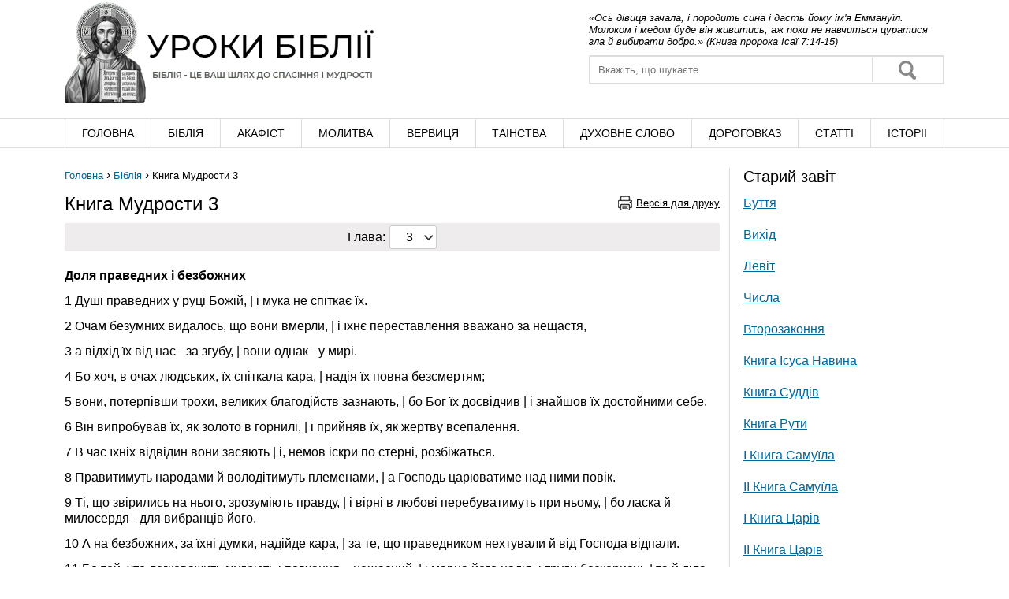

--- FILE ---
content_type: text/html; charset=UTF-8
request_url: https://bible-lessons.in.ua/bible/old/book27/gl03.html
body_size: 4000
content:
<!DOCTYPE html>
<html lang="uk">
<head>
  <meta charset="utf-8">
  <meta name="viewport" content="width=device-width, initial-scale=1.0">
  <title>Книга Мудрости 3 | Уроки Біблії</title>
  <meta name="description" content="1 Душі праведних у руці Божій, | і мука не спіткає їх. 2 Очам безумних видалось, що вони вмерли, | і їхнє переставлення вважано за нещастя, 3 а відхід їх від нас - за згубу, | вони однак - у мирі. 4 Б">
  <meta name="keywords" content="Мудрости, Мудрости 3, Мудр, Мудр 3, Мудрость, Мудрость 3, Мудрости Глава 1, Книга Мудрости, Книга Мудрости 3, Книги старого завіту, Біблія">
  <link rel="stylesheet" href="https://bible-lessons.in.ua/templates/plugins/bootstrap/css/bootstrap-grid.min.css?v=5.3.8">
  <link rel="stylesheet" href="https://bible-lessons.in.ua/templates/desktop/css/style.min.css?v=01122023">
  <link rel="stylesheet" href="https://bible-lessons.in.ua/templates/desktop/css/responsive.min.css?v=01122023">
  <link rel="icon" type="image/x-icon" href="https://bible-lessons.in.ua/favicon.ico">
</head>
<body>
<header class="header">
  <div class="container">
    <div class="row">
      <div class="col-7">
        <div class="logo">
					<a href="https://bible-lessons.in.ua/">
						<picture>
							<source type="image/webp" srcset="https://bible-lessons.in.ua/templates/desktop/images/logo.webp">
							<img src="https://bible-lessons.in.ua/templates/desktop/images/logo.png" fetchpriority="high" alt="Уроки Біблії">
						</picture>
          </a>
        </div>
      </div>
      <div class="col-5">
        <div class="quote">«Ось дівиця зачала, і породить сина і дасть йому ім'я Еммануїл. Молоком і медом буде він живитись, аж поки не навчиться цуратися зла й вибирати добро.» (Книга пророка Ісаї 7:14-15)</div>
        <div class="search">
          <form action="https://bible-lessons.in.ua/search/" method="get">
            <input type="text" name="q" value="" class="input-search form-control" placeholder="Вкажіть, що шукаєте"/>
            <button type="submit" class="btn-search">Знайти</button>
          </form>
        </div> 
      </div>
    </div>
  </div>
  <nav class="top-menu" role="navigation">
    <div class="container">
      <ul>
        <li><a href="https://bible-lessons.in.ua/">Головна</a></li>
        <li><a href="https://bible-lessons.in.ua/bible.html">Біблія</a></li>
        <li><a href="https://bible-lessons.in.ua/akafist.html">Акафіст</a></li>
        <li><a href="https://bible-lessons.in.ua/molutva.html">Молитва</a></li>
        <li><a href="https://bible-lessons.in.ua/vervuzia.html">Вервиця</a></li>
        <li><a href="https://bible-lessons.in.ua/tainstva.html">Таїнства</a></li>
        <li><a href="https://bible-lessons.in.ua/duxslovo.html">Духовне слово</a></li>
        <li><a href="https://bible-lessons.in.ua/dorogovkaz.html">Дороговказ</a></li>
        <li><a href="https://bible-lessons.in.ua/statti.html">Cтатті</a></li>
        <li><a href="https://bible-lessons.in.ua/istorijadushi.html">Історії</a></li>
      </ul>
    </div>
  </nav>
</header>
<main class="content" role="main">
  <div class="container">
    <div class="row bible">
      <div class="col-9">
        <div class="breadcrumbs" itemscope itemtype="http://schema.org/BreadcrumbList"><span itemprop="itemListElement" itemscope itemtype="http://schema.org/ListItem"><a class="breadcrumbs__link" href="https://bible-lessons.in.ua/" itemprop="item"><span itemprop="name">Головна</span></a><meta itemprop="position" content="1"></span><span class="breadcrumbs__separator"> › </span><span itemprop="itemListElement" itemscope itemtype="http://schema.org/ListItem"><a class="breadcrumbs__link" href="https://bible-lessons.in.ua/bible.html" itemprop="item"><span itemprop="name">Біблія</span></a><meta itemprop="position" content="2"></span><span class="breadcrumbs__separator"> › </span><span class="breadcrumbs__current">Книга Мудрости 3</span></div>
        <div class="print"><a href="?print=page" rel="nofollow">Версія для друку</a></div>
        <h1>Книга Мудрости 3</h1>
        <div class="head-nav">
<div class="head-nav-title">Глава:</div>
<div class="head-nav-select">
<select onchange="if (this.value) window.location.href=this.value">
<option value="https://bible-lessons.in.ua/bible/old/book27/gl01.html">1</option><option value="https://bible-lessons.in.ua/bible/old/book27/gl02.html">2</option><option value="https://bible-lessons.in.ua/bible/old/book27/gl03.html" selected>3</option><option value="https://bible-lessons.in.ua/bible/old/book27/gl04.html">4</option><option value="https://bible-lessons.in.ua/bible/old/book27/gl05.html">5</option><option value="https://bible-lessons.in.ua/bible/old/book27/gl06.html">6</option><option value="https://bible-lessons.in.ua/bible/old/book27/gl07.html">7</option><option value="https://bible-lessons.in.ua/bible/old/book27/gl08.html">8</option><option value="https://bible-lessons.in.ua/bible/old/book27/gl09.html">9</option><option value="https://bible-lessons.in.ua/bible/old/book27/gl10.html">10</option><option value="https://bible-lessons.in.ua/bible/old/book27/gl11.html">11</option><option value="https://bible-lessons.in.ua/bible/old/book27/gl12.html">12</option><option value="https://bible-lessons.in.ua/bible/old/book27/gl13.html">13</option><option value="https://bible-lessons.in.ua/bible/old/book27/gl14.html">14</option><option value="https://bible-lessons.in.ua/bible/old/book27/gl15.html">15</option><option value="https://bible-lessons.in.ua/bible/old/book27/gl16.html">16</option><option value="https://bible-lessons.in.ua/bible/old/book27/gl17.html">17</option><option value="https://bible-lessons.in.ua/bible/old/book27/gl18.html">18</option><option value="https://bible-lessons.in.ua/bible/old/book27/gl19.html">19</option></select>
</div>
</div>
        <div class="text"><p><strong>Доля праведних і безбожних</strong></p>
<p>1 Душі праведних у руці Божій, | і мука не спіткає їх.</p>
<p>2 Очам безумних видалось, що вони вмерли, | і їхнє переставлення вважано за нещастя,</p>
<p>3 а відхід їх від нас - за згубу, | вони однак - у мирі.</p>
<p>4 Бо хоч, в очах людських, їх спіткала кара, | надія їх повна безсмертям;</p>
<p>5 вони, потерпівши трохи, великих благодійств зазнають, | бо Бог їх досвідчив | і знайшов їх достойними себе.</p>
<p>6 Він випробував їх, як золото в горнилі, | і прийняв їх, як жертву всепалення.</p>
<p>7 В час їхніх відвідин вони засяють | і, немов іскри по стерні, розбіжаться.</p>
<p>8 Правитимуть народами й володітимуть племенами, | а Господь царюватиме над ними повік.</p>
<p>9 Ті, що звірились на нього, зрозуміють правду, | і вірні в любові перебуватимуть при ньому, | бо ласка й милосердя - для вибранців його.</p>
<p>10 А на безбожних, за їхні думки, надійде кара, | за те, що праведником нехтували й від Господа відпали.</p>
<p>11 Бо той, хто легковажить мудрість і повчання, - нещасний, | і марна його надія, і труди безкорисні, | та й діла без пожитку.</p>
<p>12 Жінки в них безглузді, | діти їхні погані, | рід їхній проклятий!</p>
<p>13 Щаслива безплідна, яка без плями, | яка не знала гріховного ложа | вона під час відвідин душ одержить плід свій.</p>
<p>14 І скопець, що власноручно не вчинив беззаконня | і що не мав лихих думок супроти Господа, | - йому буде дана за вірність особливіша ласка | і миліша частка в Господнім храмі.</p>
<p>15 Бо плід добрих трудів - славний, | корінь обачности - нетлінний.</p>
<p>16 А діти перелюбів не розвинуться, | плід, що постав з беззаконного ложа, щезне.</p>
<p>17 Ба й якби довго жили, їх матимуть за ніщоту, | і накінець старість їхня буде безчесна.</p>
<p>18 А як помруть передчасно, не матимуть надії, | ані втіхи у день вироку,</p>
<p>19 важка бо кончина неправедного роду.</p>
</div>
        <div class="nav">
<em>&#8592;</em>&#160;<a href="https://bible-lessons.in.ua/bible/old/book27/gl02.html">Попередня</a>&#160;|&#160;<a href="https://bible-lessons.in.ua/bible/old/book27/gl04.html">Наступна</a>&#160;<em>&#8594;</em></div>
      </div>
      <div class="col-3 sidebar">
                      <div class="heading">Старий завіт</div>
                        <ul class="list">
           
          <li><a href="https://bible-lessons.in.ua/bible/old/book01/gl01.html">Буття</a></li>
           
          <li><a href="https://bible-lessons.in.ua/bible/old/book02/gl01.html">Вихід</a></li>
           
          <li><a href="https://bible-lessons.in.ua/bible/old/book03/gl01.html">Левіт</a></li>
           
          <li><a href="https://bible-lessons.in.ua/bible/old/book04/gl01.html">Числа</a></li>
           
          <li><a href="https://bible-lessons.in.ua/bible/old/book05/gl01.html">Второзаконня</a></li>
           
          <li><a href="https://bible-lessons.in.ua/bible/old/book06/gl01.html">Книга Ісуса Навина</a></li>
           
          <li><a href="https://bible-lessons.in.ua/bible/old/book07/gl01.html">Книга Суддів</a></li>
           
          <li><a href="https://bible-lessons.in.ua/bible/old/book08/gl01.html">Книга Рути</a></li>
           
          <li><a href="https://bible-lessons.in.ua/bible/old/book09/gl01.html">І Книга Самуїла</a></li>
           
          <li><a href="https://bible-lessons.in.ua/bible/old/book10/gl01.html">ІІ Книга Самуїла</a></li>
           
          <li><a href="https://bible-lessons.in.ua/bible/old/book11/gl01.html">І Книга Царів</a></li>
           
          <li><a href="https://bible-lessons.in.ua/bible/old/book12/gl01.html">ІІ Книга Царів</a></li>
           
          <li><a href="https://bible-lessons.in.ua/bible/old/book13/gl01.html">І Хронік</a></li>
           
          <li><a href="https://bible-lessons.in.ua/bible/old/book14/gl01.html">ІІ Хронік</a></li>
           
          <li><a href="https://bible-lessons.in.ua/bible/old/book15/gl01.html">Книга Езри</a></li>
           
          <li><a href="https://bible-lessons.in.ua/bible/old/book16/gl01.html">Книга Неємії</a></li>
           
          <li><a href="https://bible-lessons.in.ua/bible/old/book17/gl01.html">Книга Товита</a></li>
           
          <li><a href="https://bible-lessons.in.ua/bible/old/book18/gl01.html">Книга Юдити</a></li>
           
          <li><a href="https://bible-lessons.in.ua/bible/old/book19/gl01.html">Книга Естери</a></li>
           
          <li><a href="https://bible-lessons.in.ua/bible/old/book20/gl01.html">І Книга Макавеїв</a></li>
           
          <li><a href="https://bible-lessons.in.ua/bible/old/book21/gl01.html">ІІ Книга Макавеїв</a></li>
           
          <li><a href="https://bible-lessons.in.ua/bible/old/book22/gl01.html">Книга Іова</a></li>
           
          <li><a href="https://bible-lessons.in.ua/bible/old/book23/ps1-10.html">Книга Псалмів</a></li>
           
          <li><a href="https://bible-lessons.in.ua/bible/old/book24/gl01.html">Приповідки</a></li>
           
          <li><a href="https://bible-lessons.in.ua/bible/old/book25/gl01.html">Проповідник</a></li>
           
          <li><a href="https://bible-lessons.in.ua/bible/old/book26/gl01.html">Пісня Пісень</a></li>
           
          <li><a href="https://bible-lessons.in.ua/bible/old/book27/gl01.html">Книга Мудрости</a></li>
           
          <li><a href="https://bible-lessons.in.ua/bible/old/book28/gl01.html">Книга Сираха</a></li>
           
          <li><a href="https://bible-lessons.in.ua/bible/old/book29/gl01.html">Книга пророка Ісаї</a></li>
           
          <li><a href="https://bible-lessons.in.ua/bible/old/book30/gl01.html">Книга пророка Єремії</a></li>
           
          <li><a href="https://bible-lessons.in.ua/bible/old/book31/gl01.html">Плач Єремії</a></li>
           
          <li><a href="https://bible-lessons.in.ua/bible/old/book32/gl01.html">Лист Єремії</a></li>
           
          <li><a href="https://bible-lessons.in.ua/bible/old/book33/gl01.html">Книга Пророка Варуха</a></li>
           
          <li><a href="https://bible-lessons.in.ua/bible/old/book34/gl01.html">Книга Пророка Єзекиїла</a></li>
           
          <li><a href="https://bible-lessons.in.ua/bible/old/book35/gl01.html">Книга пророка Даниїла</a></li>
           
          <li><a href="https://bible-lessons.in.ua/bible/old/book36/gl01.html">Пророк Осія</a></li>
           
          <li><a href="https://bible-lessons.in.ua/bible/old/book37/gl01.html">Пророк Йоіл</a></li>
           
          <li><a href="https://bible-lessons.in.ua/bible/old/book38/gl01.html">Пророк Амос</a></li>
           
          <li><a href="https://bible-lessons.in.ua/bible/old/book39/gl01.html">Пророк Авдій</a></li>
           
          <li><a href="https://bible-lessons.in.ua/bible/old/book40/gl01.html">Пророк Йона</a></li>
           
          <li><a href="https://bible-lessons.in.ua/bible/old/book41/gl01.html">Пророк Міхей</a></li>
           
          <li><a href="https://bible-lessons.in.ua/bible/old/book42/gl01.html">Пророк Наум</a></li>
           
          <li><a href="https://bible-lessons.in.ua/bible/old/book43/gl01.html">Пророк Авакум</a></li>
           
          <li><a href="https://bible-lessons.in.ua/bible/old/book44/gl01.html">Пророк Софонія</a></li>
           
          <li><a href="https://bible-lessons.in.ua/bible/old/book45/gl01.html">Пророк Аггей</a></li>
           
          <li><a href="https://bible-lessons.in.ua/bible/old/book46/gl01.html">Пророк Захарія</a></li>
           
          <li><a href="https://bible-lessons.in.ua/bible/old/book47/gl01.html">Пророк Малахія</a></li>
                </ul>
            </div>
    </div>
  </div>
</main>
<footer class="footer" role="contentinfo">
  <div class="container">
    <nav class="bottom-menu" role="navigation">
      <ul>
        <li><a href="https://bible-lessons.in.ua/dorogovkaz/vira.html">Символ Віри</a></li>
        <li><a href="https://bible-lessons.in.ua/dorogovkaz/zapovidi.html">Святі Заповіді</a></li>
        <li><a href="https://bible-lessons.in.ua/muloserdia.html">Милосердя</a></li>
        <li><a href="https://bible-lessons.in.ua/faq.html">Відповіді на питання</a></li>
        <li><a href="https://bible-lessons.in.ua/dictionary.html">Біблійний словник</a></li>
        <li><a href="https://bible-lessons.in.ua/prutchi.html">Притчі</a></li>
        <li><a href="https://bible-lessons.in.ua/gallery/">Фото-галерея</a></li>
        <li><a href="https://bible-lessons.in.ua/video.html">Відео</a></li>
        <li><a href="https://bible-lessons.in.ua/promo.html">Підтримати нас</a></li>
        <li><a href="https://bible-lessons.in.ua/svidoctva.html">Свідоцтва</a></li>
        <li><a href="https://bible-lessons.in.ua/contact.html">Написати нам</a></li>
      </ul>
    </nav>
    <div class="copy">© 2007-2026 Уроки Біблії | <a href="https://bible-lessons.in.ua/map.html" class="sitemap">Карта сайту</a></div>
  </div>
</footer>
<!-- Google tag (gtag.js) -->
<script async src="https://www.googletagmanager.com/gtag/js?id=G-7RP9H92DXY"></script>
<script>
  window.dataLayer = window.dataLayer || [];
  function gtag(){dataLayer.push(arguments);}
  gtag('js', new Date());
  gtag('config', 'G-7RP9H92DXY');
</script>
</body>
</html>